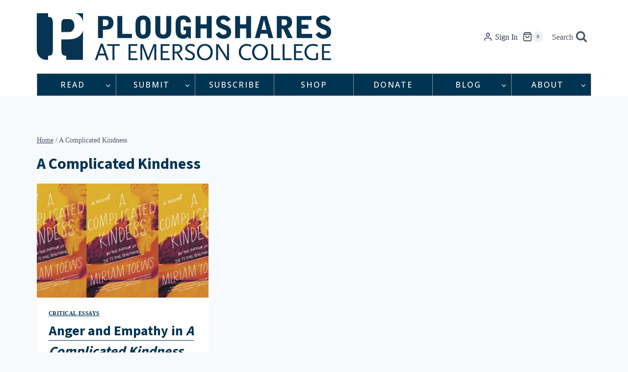

--- FILE ---
content_type: text/html; charset=utf-8
request_url: https://www.google.com/recaptcha/api2/anchor?ar=1&k=6Ld_EJEpAAAAAMo1Sy1ie7iJlDVPh8w3x3DjtOes&co=aHR0cHM6Ly9wc2hhcmVzLm9yZzo0NDM.&hl=en&v=PoyoqOPhxBO7pBk68S4YbpHZ&size=invisible&anchor-ms=20000&execute-ms=30000&cb=nkb6tqmvxcb2
body_size: 48750
content:
<!DOCTYPE HTML><html dir="ltr" lang="en"><head><meta http-equiv="Content-Type" content="text/html; charset=UTF-8">
<meta http-equiv="X-UA-Compatible" content="IE=edge">
<title>reCAPTCHA</title>
<style type="text/css">
/* cyrillic-ext */
@font-face {
  font-family: 'Roboto';
  font-style: normal;
  font-weight: 400;
  font-stretch: 100%;
  src: url(//fonts.gstatic.com/s/roboto/v48/KFO7CnqEu92Fr1ME7kSn66aGLdTylUAMa3GUBHMdazTgWw.woff2) format('woff2');
  unicode-range: U+0460-052F, U+1C80-1C8A, U+20B4, U+2DE0-2DFF, U+A640-A69F, U+FE2E-FE2F;
}
/* cyrillic */
@font-face {
  font-family: 'Roboto';
  font-style: normal;
  font-weight: 400;
  font-stretch: 100%;
  src: url(//fonts.gstatic.com/s/roboto/v48/KFO7CnqEu92Fr1ME7kSn66aGLdTylUAMa3iUBHMdazTgWw.woff2) format('woff2');
  unicode-range: U+0301, U+0400-045F, U+0490-0491, U+04B0-04B1, U+2116;
}
/* greek-ext */
@font-face {
  font-family: 'Roboto';
  font-style: normal;
  font-weight: 400;
  font-stretch: 100%;
  src: url(//fonts.gstatic.com/s/roboto/v48/KFO7CnqEu92Fr1ME7kSn66aGLdTylUAMa3CUBHMdazTgWw.woff2) format('woff2');
  unicode-range: U+1F00-1FFF;
}
/* greek */
@font-face {
  font-family: 'Roboto';
  font-style: normal;
  font-weight: 400;
  font-stretch: 100%;
  src: url(//fonts.gstatic.com/s/roboto/v48/KFO7CnqEu92Fr1ME7kSn66aGLdTylUAMa3-UBHMdazTgWw.woff2) format('woff2');
  unicode-range: U+0370-0377, U+037A-037F, U+0384-038A, U+038C, U+038E-03A1, U+03A3-03FF;
}
/* math */
@font-face {
  font-family: 'Roboto';
  font-style: normal;
  font-weight: 400;
  font-stretch: 100%;
  src: url(//fonts.gstatic.com/s/roboto/v48/KFO7CnqEu92Fr1ME7kSn66aGLdTylUAMawCUBHMdazTgWw.woff2) format('woff2');
  unicode-range: U+0302-0303, U+0305, U+0307-0308, U+0310, U+0312, U+0315, U+031A, U+0326-0327, U+032C, U+032F-0330, U+0332-0333, U+0338, U+033A, U+0346, U+034D, U+0391-03A1, U+03A3-03A9, U+03B1-03C9, U+03D1, U+03D5-03D6, U+03F0-03F1, U+03F4-03F5, U+2016-2017, U+2034-2038, U+203C, U+2040, U+2043, U+2047, U+2050, U+2057, U+205F, U+2070-2071, U+2074-208E, U+2090-209C, U+20D0-20DC, U+20E1, U+20E5-20EF, U+2100-2112, U+2114-2115, U+2117-2121, U+2123-214F, U+2190, U+2192, U+2194-21AE, U+21B0-21E5, U+21F1-21F2, U+21F4-2211, U+2213-2214, U+2216-22FF, U+2308-230B, U+2310, U+2319, U+231C-2321, U+2336-237A, U+237C, U+2395, U+239B-23B7, U+23D0, U+23DC-23E1, U+2474-2475, U+25AF, U+25B3, U+25B7, U+25BD, U+25C1, U+25CA, U+25CC, U+25FB, U+266D-266F, U+27C0-27FF, U+2900-2AFF, U+2B0E-2B11, U+2B30-2B4C, U+2BFE, U+3030, U+FF5B, U+FF5D, U+1D400-1D7FF, U+1EE00-1EEFF;
}
/* symbols */
@font-face {
  font-family: 'Roboto';
  font-style: normal;
  font-weight: 400;
  font-stretch: 100%;
  src: url(//fonts.gstatic.com/s/roboto/v48/KFO7CnqEu92Fr1ME7kSn66aGLdTylUAMaxKUBHMdazTgWw.woff2) format('woff2');
  unicode-range: U+0001-000C, U+000E-001F, U+007F-009F, U+20DD-20E0, U+20E2-20E4, U+2150-218F, U+2190, U+2192, U+2194-2199, U+21AF, U+21E6-21F0, U+21F3, U+2218-2219, U+2299, U+22C4-22C6, U+2300-243F, U+2440-244A, U+2460-24FF, U+25A0-27BF, U+2800-28FF, U+2921-2922, U+2981, U+29BF, U+29EB, U+2B00-2BFF, U+4DC0-4DFF, U+FFF9-FFFB, U+10140-1018E, U+10190-1019C, U+101A0, U+101D0-101FD, U+102E0-102FB, U+10E60-10E7E, U+1D2C0-1D2D3, U+1D2E0-1D37F, U+1F000-1F0FF, U+1F100-1F1AD, U+1F1E6-1F1FF, U+1F30D-1F30F, U+1F315, U+1F31C, U+1F31E, U+1F320-1F32C, U+1F336, U+1F378, U+1F37D, U+1F382, U+1F393-1F39F, U+1F3A7-1F3A8, U+1F3AC-1F3AF, U+1F3C2, U+1F3C4-1F3C6, U+1F3CA-1F3CE, U+1F3D4-1F3E0, U+1F3ED, U+1F3F1-1F3F3, U+1F3F5-1F3F7, U+1F408, U+1F415, U+1F41F, U+1F426, U+1F43F, U+1F441-1F442, U+1F444, U+1F446-1F449, U+1F44C-1F44E, U+1F453, U+1F46A, U+1F47D, U+1F4A3, U+1F4B0, U+1F4B3, U+1F4B9, U+1F4BB, U+1F4BF, U+1F4C8-1F4CB, U+1F4D6, U+1F4DA, U+1F4DF, U+1F4E3-1F4E6, U+1F4EA-1F4ED, U+1F4F7, U+1F4F9-1F4FB, U+1F4FD-1F4FE, U+1F503, U+1F507-1F50B, U+1F50D, U+1F512-1F513, U+1F53E-1F54A, U+1F54F-1F5FA, U+1F610, U+1F650-1F67F, U+1F687, U+1F68D, U+1F691, U+1F694, U+1F698, U+1F6AD, U+1F6B2, U+1F6B9-1F6BA, U+1F6BC, U+1F6C6-1F6CF, U+1F6D3-1F6D7, U+1F6E0-1F6EA, U+1F6F0-1F6F3, U+1F6F7-1F6FC, U+1F700-1F7FF, U+1F800-1F80B, U+1F810-1F847, U+1F850-1F859, U+1F860-1F887, U+1F890-1F8AD, U+1F8B0-1F8BB, U+1F8C0-1F8C1, U+1F900-1F90B, U+1F93B, U+1F946, U+1F984, U+1F996, U+1F9E9, U+1FA00-1FA6F, U+1FA70-1FA7C, U+1FA80-1FA89, U+1FA8F-1FAC6, U+1FACE-1FADC, U+1FADF-1FAE9, U+1FAF0-1FAF8, U+1FB00-1FBFF;
}
/* vietnamese */
@font-face {
  font-family: 'Roboto';
  font-style: normal;
  font-weight: 400;
  font-stretch: 100%;
  src: url(//fonts.gstatic.com/s/roboto/v48/KFO7CnqEu92Fr1ME7kSn66aGLdTylUAMa3OUBHMdazTgWw.woff2) format('woff2');
  unicode-range: U+0102-0103, U+0110-0111, U+0128-0129, U+0168-0169, U+01A0-01A1, U+01AF-01B0, U+0300-0301, U+0303-0304, U+0308-0309, U+0323, U+0329, U+1EA0-1EF9, U+20AB;
}
/* latin-ext */
@font-face {
  font-family: 'Roboto';
  font-style: normal;
  font-weight: 400;
  font-stretch: 100%;
  src: url(//fonts.gstatic.com/s/roboto/v48/KFO7CnqEu92Fr1ME7kSn66aGLdTylUAMa3KUBHMdazTgWw.woff2) format('woff2');
  unicode-range: U+0100-02BA, U+02BD-02C5, U+02C7-02CC, U+02CE-02D7, U+02DD-02FF, U+0304, U+0308, U+0329, U+1D00-1DBF, U+1E00-1E9F, U+1EF2-1EFF, U+2020, U+20A0-20AB, U+20AD-20C0, U+2113, U+2C60-2C7F, U+A720-A7FF;
}
/* latin */
@font-face {
  font-family: 'Roboto';
  font-style: normal;
  font-weight: 400;
  font-stretch: 100%;
  src: url(//fonts.gstatic.com/s/roboto/v48/KFO7CnqEu92Fr1ME7kSn66aGLdTylUAMa3yUBHMdazQ.woff2) format('woff2');
  unicode-range: U+0000-00FF, U+0131, U+0152-0153, U+02BB-02BC, U+02C6, U+02DA, U+02DC, U+0304, U+0308, U+0329, U+2000-206F, U+20AC, U+2122, U+2191, U+2193, U+2212, U+2215, U+FEFF, U+FFFD;
}
/* cyrillic-ext */
@font-face {
  font-family: 'Roboto';
  font-style: normal;
  font-weight: 500;
  font-stretch: 100%;
  src: url(//fonts.gstatic.com/s/roboto/v48/KFO7CnqEu92Fr1ME7kSn66aGLdTylUAMa3GUBHMdazTgWw.woff2) format('woff2');
  unicode-range: U+0460-052F, U+1C80-1C8A, U+20B4, U+2DE0-2DFF, U+A640-A69F, U+FE2E-FE2F;
}
/* cyrillic */
@font-face {
  font-family: 'Roboto';
  font-style: normal;
  font-weight: 500;
  font-stretch: 100%;
  src: url(//fonts.gstatic.com/s/roboto/v48/KFO7CnqEu92Fr1ME7kSn66aGLdTylUAMa3iUBHMdazTgWw.woff2) format('woff2');
  unicode-range: U+0301, U+0400-045F, U+0490-0491, U+04B0-04B1, U+2116;
}
/* greek-ext */
@font-face {
  font-family: 'Roboto';
  font-style: normal;
  font-weight: 500;
  font-stretch: 100%;
  src: url(//fonts.gstatic.com/s/roboto/v48/KFO7CnqEu92Fr1ME7kSn66aGLdTylUAMa3CUBHMdazTgWw.woff2) format('woff2');
  unicode-range: U+1F00-1FFF;
}
/* greek */
@font-face {
  font-family: 'Roboto';
  font-style: normal;
  font-weight: 500;
  font-stretch: 100%;
  src: url(//fonts.gstatic.com/s/roboto/v48/KFO7CnqEu92Fr1ME7kSn66aGLdTylUAMa3-UBHMdazTgWw.woff2) format('woff2');
  unicode-range: U+0370-0377, U+037A-037F, U+0384-038A, U+038C, U+038E-03A1, U+03A3-03FF;
}
/* math */
@font-face {
  font-family: 'Roboto';
  font-style: normal;
  font-weight: 500;
  font-stretch: 100%;
  src: url(//fonts.gstatic.com/s/roboto/v48/KFO7CnqEu92Fr1ME7kSn66aGLdTylUAMawCUBHMdazTgWw.woff2) format('woff2');
  unicode-range: U+0302-0303, U+0305, U+0307-0308, U+0310, U+0312, U+0315, U+031A, U+0326-0327, U+032C, U+032F-0330, U+0332-0333, U+0338, U+033A, U+0346, U+034D, U+0391-03A1, U+03A3-03A9, U+03B1-03C9, U+03D1, U+03D5-03D6, U+03F0-03F1, U+03F4-03F5, U+2016-2017, U+2034-2038, U+203C, U+2040, U+2043, U+2047, U+2050, U+2057, U+205F, U+2070-2071, U+2074-208E, U+2090-209C, U+20D0-20DC, U+20E1, U+20E5-20EF, U+2100-2112, U+2114-2115, U+2117-2121, U+2123-214F, U+2190, U+2192, U+2194-21AE, U+21B0-21E5, U+21F1-21F2, U+21F4-2211, U+2213-2214, U+2216-22FF, U+2308-230B, U+2310, U+2319, U+231C-2321, U+2336-237A, U+237C, U+2395, U+239B-23B7, U+23D0, U+23DC-23E1, U+2474-2475, U+25AF, U+25B3, U+25B7, U+25BD, U+25C1, U+25CA, U+25CC, U+25FB, U+266D-266F, U+27C0-27FF, U+2900-2AFF, U+2B0E-2B11, U+2B30-2B4C, U+2BFE, U+3030, U+FF5B, U+FF5D, U+1D400-1D7FF, U+1EE00-1EEFF;
}
/* symbols */
@font-face {
  font-family: 'Roboto';
  font-style: normal;
  font-weight: 500;
  font-stretch: 100%;
  src: url(//fonts.gstatic.com/s/roboto/v48/KFO7CnqEu92Fr1ME7kSn66aGLdTylUAMaxKUBHMdazTgWw.woff2) format('woff2');
  unicode-range: U+0001-000C, U+000E-001F, U+007F-009F, U+20DD-20E0, U+20E2-20E4, U+2150-218F, U+2190, U+2192, U+2194-2199, U+21AF, U+21E6-21F0, U+21F3, U+2218-2219, U+2299, U+22C4-22C6, U+2300-243F, U+2440-244A, U+2460-24FF, U+25A0-27BF, U+2800-28FF, U+2921-2922, U+2981, U+29BF, U+29EB, U+2B00-2BFF, U+4DC0-4DFF, U+FFF9-FFFB, U+10140-1018E, U+10190-1019C, U+101A0, U+101D0-101FD, U+102E0-102FB, U+10E60-10E7E, U+1D2C0-1D2D3, U+1D2E0-1D37F, U+1F000-1F0FF, U+1F100-1F1AD, U+1F1E6-1F1FF, U+1F30D-1F30F, U+1F315, U+1F31C, U+1F31E, U+1F320-1F32C, U+1F336, U+1F378, U+1F37D, U+1F382, U+1F393-1F39F, U+1F3A7-1F3A8, U+1F3AC-1F3AF, U+1F3C2, U+1F3C4-1F3C6, U+1F3CA-1F3CE, U+1F3D4-1F3E0, U+1F3ED, U+1F3F1-1F3F3, U+1F3F5-1F3F7, U+1F408, U+1F415, U+1F41F, U+1F426, U+1F43F, U+1F441-1F442, U+1F444, U+1F446-1F449, U+1F44C-1F44E, U+1F453, U+1F46A, U+1F47D, U+1F4A3, U+1F4B0, U+1F4B3, U+1F4B9, U+1F4BB, U+1F4BF, U+1F4C8-1F4CB, U+1F4D6, U+1F4DA, U+1F4DF, U+1F4E3-1F4E6, U+1F4EA-1F4ED, U+1F4F7, U+1F4F9-1F4FB, U+1F4FD-1F4FE, U+1F503, U+1F507-1F50B, U+1F50D, U+1F512-1F513, U+1F53E-1F54A, U+1F54F-1F5FA, U+1F610, U+1F650-1F67F, U+1F687, U+1F68D, U+1F691, U+1F694, U+1F698, U+1F6AD, U+1F6B2, U+1F6B9-1F6BA, U+1F6BC, U+1F6C6-1F6CF, U+1F6D3-1F6D7, U+1F6E0-1F6EA, U+1F6F0-1F6F3, U+1F6F7-1F6FC, U+1F700-1F7FF, U+1F800-1F80B, U+1F810-1F847, U+1F850-1F859, U+1F860-1F887, U+1F890-1F8AD, U+1F8B0-1F8BB, U+1F8C0-1F8C1, U+1F900-1F90B, U+1F93B, U+1F946, U+1F984, U+1F996, U+1F9E9, U+1FA00-1FA6F, U+1FA70-1FA7C, U+1FA80-1FA89, U+1FA8F-1FAC6, U+1FACE-1FADC, U+1FADF-1FAE9, U+1FAF0-1FAF8, U+1FB00-1FBFF;
}
/* vietnamese */
@font-face {
  font-family: 'Roboto';
  font-style: normal;
  font-weight: 500;
  font-stretch: 100%;
  src: url(//fonts.gstatic.com/s/roboto/v48/KFO7CnqEu92Fr1ME7kSn66aGLdTylUAMa3OUBHMdazTgWw.woff2) format('woff2');
  unicode-range: U+0102-0103, U+0110-0111, U+0128-0129, U+0168-0169, U+01A0-01A1, U+01AF-01B0, U+0300-0301, U+0303-0304, U+0308-0309, U+0323, U+0329, U+1EA0-1EF9, U+20AB;
}
/* latin-ext */
@font-face {
  font-family: 'Roboto';
  font-style: normal;
  font-weight: 500;
  font-stretch: 100%;
  src: url(//fonts.gstatic.com/s/roboto/v48/KFO7CnqEu92Fr1ME7kSn66aGLdTylUAMa3KUBHMdazTgWw.woff2) format('woff2');
  unicode-range: U+0100-02BA, U+02BD-02C5, U+02C7-02CC, U+02CE-02D7, U+02DD-02FF, U+0304, U+0308, U+0329, U+1D00-1DBF, U+1E00-1E9F, U+1EF2-1EFF, U+2020, U+20A0-20AB, U+20AD-20C0, U+2113, U+2C60-2C7F, U+A720-A7FF;
}
/* latin */
@font-face {
  font-family: 'Roboto';
  font-style: normal;
  font-weight: 500;
  font-stretch: 100%;
  src: url(//fonts.gstatic.com/s/roboto/v48/KFO7CnqEu92Fr1ME7kSn66aGLdTylUAMa3yUBHMdazQ.woff2) format('woff2');
  unicode-range: U+0000-00FF, U+0131, U+0152-0153, U+02BB-02BC, U+02C6, U+02DA, U+02DC, U+0304, U+0308, U+0329, U+2000-206F, U+20AC, U+2122, U+2191, U+2193, U+2212, U+2215, U+FEFF, U+FFFD;
}
/* cyrillic-ext */
@font-face {
  font-family: 'Roboto';
  font-style: normal;
  font-weight: 900;
  font-stretch: 100%;
  src: url(//fonts.gstatic.com/s/roboto/v48/KFO7CnqEu92Fr1ME7kSn66aGLdTylUAMa3GUBHMdazTgWw.woff2) format('woff2');
  unicode-range: U+0460-052F, U+1C80-1C8A, U+20B4, U+2DE0-2DFF, U+A640-A69F, U+FE2E-FE2F;
}
/* cyrillic */
@font-face {
  font-family: 'Roboto';
  font-style: normal;
  font-weight: 900;
  font-stretch: 100%;
  src: url(//fonts.gstatic.com/s/roboto/v48/KFO7CnqEu92Fr1ME7kSn66aGLdTylUAMa3iUBHMdazTgWw.woff2) format('woff2');
  unicode-range: U+0301, U+0400-045F, U+0490-0491, U+04B0-04B1, U+2116;
}
/* greek-ext */
@font-face {
  font-family: 'Roboto';
  font-style: normal;
  font-weight: 900;
  font-stretch: 100%;
  src: url(//fonts.gstatic.com/s/roboto/v48/KFO7CnqEu92Fr1ME7kSn66aGLdTylUAMa3CUBHMdazTgWw.woff2) format('woff2');
  unicode-range: U+1F00-1FFF;
}
/* greek */
@font-face {
  font-family: 'Roboto';
  font-style: normal;
  font-weight: 900;
  font-stretch: 100%;
  src: url(//fonts.gstatic.com/s/roboto/v48/KFO7CnqEu92Fr1ME7kSn66aGLdTylUAMa3-UBHMdazTgWw.woff2) format('woff2');
  unicode-range: U+0370-0377, U+037A-037F, U+0384-038A, U+038C, U+038E-03A1, U+03A3-03FF;
}
/* math */
@font-face {
  font-family: 'Roboto';
  font-style: normal;
  font-weight: 900;
  font-stretch: 100%;
  src: url(//fonts.gstatic.com/s/roboto/v48/KFO7CnqEu92Fr1ME7kSn66aGLdTylUAMawCUBHMdazTgWw.woff2) format('woff2');
  unicode-range: U+0302-0303, U+0305, U+0307-0308, U+0310, U+0312, U+0315, U+031A, U+0326-0327, U+032C, U+032F-0330, U+0332-0333, U+0338, U+033A, U+0346, U+034D, U+0391-03A1, U+03A3-03A9, U+03B1-03C9, U+03D1, U+03D5-03D6, U+03F0-03F1, U+03F4-03F5, U+2016-2017, U+2034-2038, U+203C, U+2040, U+2043, U+2047, U+2050, U+2057, U+205F, U+2070-2071, U+2074-208E, U+2090-209C, U+20D0-20DC, U+20E1, U+20E5-20EF, U+2100-2112, U+2114-2115, U+2117-2121, U+2123-214F, U+2190, U+2192, U+2194-21AE, U+21B0-21E5, U+21F1-21F2, U+21F4-2211, U+2213-2214, U+2216-22FF, U+2308-230B, U+2310, U+2319, U+231C-2321, U+2336-237A, U+237C, U+2395, U+239B-23B7, U+23D0, U+23DC-23E1, U+2474-2475, U+25AF, U+25B3, U+25B7, U+25BD, U+25C1, U+25CA, U+25CC, U+25FB, U+266D-266F, U+27C0-27FF, U+2900-2AFF, U+2B0E-2B11, U+2B30-2B4C, U+2BFE, U+3030, U+FF5B, U+FF5D, U+1D400-1D7FF, U+1EE00-1EEFF;
}
/* symbols */
@font-face {
  font-family: 'Roboto';
  font-style: normal;
  font-weight: 900;
  font-stretch: 100%;
  src: url(//fonts.gstatic.com/s/roboto/v48/KFO7CnqEu92Fr1ME7kSn66aGLdTylUAMaxKUBHMdazTgWw.woff2) format('woff2');
  unicode-range: U+0001-000C, U+000E-001F, U+007F-009F, U+20DD-20E0, U+20E2-20E4, U+2150-218F, U+2190, U+2192, U+2194-2199, U+21AF, U+21E6-21F0, U+21F3, U+2218-2219, U+2299, U+22C4-22C6, U+2300-243F, U+2440-244A, U+2460-24FF, U+25A0-27BF, U+2800-28FF, U+2921-2922, U+2981, U+29BF, U+29EB, U+2B00-2BFF, U+4DC0-4DFF, U+FFF9-FFFB, U+10140-1018E, U+10190-1019C, U+101A0, U+101D0-101FD, U+102E0-102FB, U+10E60-10E7E, U+1D2C0-1D2D3, U+1D2E0-1D37F, U+1F000-1F0FF, U+1F100-1F1AD, U+1F1E6-1F1FF, U+1F30D-1F30F, U+1F315, U+1F31C, U+1F31E, U+1F320-1F32C, U+1F336, U+1F378, U+1F37D, U+1F382, U+1F393-1F39F, U+1F3A7-1F3A8, U+1F3AC-1F3AF, U+1F3C2, U+1F3C4-1F3C6, U+1F3CA-1F3CE, U+1F3D4-1F3E0, U+1F3ED, U+1F3F1-1F3F3, U+1F3F5-1F3F7, U+1F408, U+1F415, U+1F41F, U+1F426, U+1F43F, U+1F441-1F442, U+1F444, U+1F446-1F449, U+1F44C-1F44E, U+1F453, U+1F46A, U+1F47D, U+1F4A3, U+1F4B0, U+1F4B3, U+1F4B9, U+1F4BB, U+1F4BF, U+1F4C8-1F4CB, U+1F4D6, U+1F4DA, U+1F4DF, U+1F4E3-1F4E6, U+1F4EA-1F4ED, U+1F4F7, U+1F4F9-1F4FB, U+1F4FD-1F4FE, U+1F503, U+1F507-1F50B, U+1F50D, U+1F512-1F513, U+1F53E-1F54A, U+1F54F-1F5FA, U+1F610, U+1F650-1F67F, U+1F687, U+1F68D, U+1F691, U+1F694, U+1F698, U+1F6AD, U+1F6B2, U+1F6B9-1F6BA, U+1F6BC, U+1F6C6-1F6CF, U+1F6D3-1F6D7, U+1F6E0-1F6EA, U+1F6F0-1F6F3, U+1F6F7-1F6FC, U+1F700-1F7FF, U+1F800-1F80B, U+1F810-1F847, U+1F850-1F859, U+1F860-1F887, U+1F890-1F8AD, U+1F8B0-1F8BB, U+1F8C0-1F8C1, U+1F900-1F90B, U+1F93B, U+1F946, U+1F984, U+1F996, U+1F9E9, U+1FA00-1FA6F, U+1FA70-1FA7C, U+1FA80-1FA89, U+1FA8F-1FAC6, U+1FACE-1FADC, U+1FADF-1FAE9, U+1FAF0-1FAF8, U+1FB00-1FBFF;
}
/* vietnamese */
@font-face {
  font-family: 'Roboto';
  font-style: normal;
  font-weight: 900;
  font-stretch: 100%;
  src: url(//fonts.gstatic.com/s/roboto/v48/KFO7CnqEu92Fr1ME7kSn66aGLdTylUAMa3OUBHMdazTgWw.woff2) format('woff2');
  unicode-range: U+0102-0103, U+0110-0111, U+0128-0129, U+0168-0169, U+01A0-01A1, U+01AF-01B0, U+0300-0301, U+0303-0304, U+0308-0309, U+0323, U+0329, U+1EA0-1EF9, U+20AB;
}
/* latin-ext */
@font-face {
  font-family: 'Roboto';
  font-style: normal;
  font-weight: 900;
  font-stretch: 100%;
  src: url(//fonts.gstatic.com/s/roboto/v48/KFO7CnqEu92Fr1ME7kSn66aGLdTylUAMa3KUBHMdazTgWw.woff2) format('woff2');
  unicode-range: U+0100-02BA, U+02BD-02C5, U+02C7-02CC, U+02CE-02D7, U+02DD-02FF, U+0304, U+0308, U+0329, U+1D00-1DBF, U+1E00-1E9F, U+1EF2-1EFF, U+2020, U+20A0-20AB, U+20AD-20C0, U+2113, U+2C60-2C7F, U+A720-A7FF;
}
/* latin */
@font-face {
  font-family: 'Roboto';
  font-style: normal;
  font-weight: 900;
  font-stretch: 100%;
  src: url(//fonts.gstatic.com/s/roboto/v48/KFO7CnqEu92Fr1ME7kSn66aGLdTylUAMa3yUBHMdazQ.woff2) format('woff2');
  unicode-range: U+0000-00FF, U+0131, U+0152-0153, U+02BB-02BC, U+02C6, U+02DA, U+02DC, U+0304, U+0308, U+0329, U+2000-206F, U+20AC, U+2122, U+2191, U+2193, U+2212, U+2215, U+FEFF, U+FFFD;
}

</style>
<link rel="stylesheet" type="text/css" href="https://www.gstatic.com/recaptcha/releases/PoyoqOPhxBO7pBk68S4YbpHZ/styles__ltr.css">
<script nonce="SXxjEVo3T5lOSOXZeZfLcQ" type="text/javascript">window['__recaptcha_api'] = 'https://www.google.com/recaptcha/api2/';</script>
<script type="text/javascript" src="https://www.gstatic.com/recaptcha/releases/PoyoqOPhxBO7pBk68S4YbpHZ/recaptcha__en.js" nonce="SXxjEVo3T5lOSOXZeZfLcQ">
      
    </script></head>
<body><div id="rc-anchor-alert" class="rc-anchor-alert"></div>
<input type="hidden" id="recaptcha-token" value="[base64]">
<script type="text/javascript" nonce="SXxjEVo3T5lOSOXZeZfLcQ">
      recaptcha.anchor.Main.init("[\x22ainput\x22,[\x22bgdata\x22,\x22\x22,\[base64]/[base64]/[base64]/[base64]/cjw8ejpyPj4+eil9Y2F0Y2gobCl7dGhyb3cgbDt9fSxIPWZ1bmN0aW9uKHcsdCx6KXtpZih3PT0xOTR8fHc9PTIwOCl0LnZbd10/dC52W3ddLmNvbmNhdCh6KTp0LnZbd109b2Yoeix0KTtlbHNle2lmKHQuYkImJnchPTMxNylyZXR1cm47dz09NjZ8fHc9PTEyMnx8dz09NDcwfHx3PT00NHx8dz09NDE2fHx3PT0zOTd8fHc9PTQyMXx8dz09Njh8fHc9PTcwfHx3PT0xODQ/[base64]/[base64]/[base64]/bmV3IGRbVl0oSlswXSk6cD09Mj9uZXcgZFtWXShKWzBdLEpbMV0pOnA9PTM/bmV3IGRbVl0oSlswXSxKWzFdLEpbMl0pOnA9PTQ/[base64]/[base64]/[base64]/[base64]\x22,\[base64]\x22,\x22wrTCszzDijhrCsKsw6/DjsK6wrJ2GDjDvxXDpMKFwpRVwrQlw6Viwq8iwpsOaBDCtRdLZjc0MMKKTF/DksO3KUDCm3MbNHRyw44iworCoiEgwqIUEQLCjzVhw6DDqTVmw5XDl1HDjxEsPsOnw4XDrGU/wpnDpG9Nw65/JcKTaMKkc8KUJ8KqM8KfKXVsw7NCw4zDkwkoPCAQworCtsKpOBVnwq3Dq1kTwqk5w77CkDPCsyjCqhjDicOiWsK7w7NAwowMw7gkMcOqwqXCgHkcYsOnYHrDg3vDpsOifzrDlidPRnpzTcKuPgsLwrcQwqDDpkp3w7vDscKkw6zCmicHCMK4wpzDrMOpwqlXwqs/EG47bT7CpDnDqTHDq1jCosKEEcKTwqvDrSLCs0Adw50FE8KuOVrCpMKcw7LCnMKPMMKTfCRuwrlywqg6w61mwqUfQcKzCR03EzBlaMOoFUbCgsKvw7pdwrfDhA56w4gVwo0TwpNrRnJPA2spIcOJVhPCsFPDn8OeVXxbwrPDmcOZw6UFwrjDt18bQQMdw7/Cn8KkFMOkPsK5w4J5Q0PCjg3Clllnwqx6E8KIw47DvsKsK8KnSkfDs8OOScOBJMKBFXfCm8Ovw6jCrTzDqQVCwqIoasKMwqoAw6HCrMODCRDCi8OwwoEBBwxEw6EFXA1Aw7xldcOXwqzDm8Osa0QfCg7DocKQw5nDhGTCs8OeWsKWEn/DvMKoM1DCuCx2JSVJVcKTwr/DscK/[base64]/CMKLRG5Kw4PDvzQBEMKMwpk3wrBAw4xsMQ0hWcKlw6ZZDxd8w5pAw6TDmn4IbMO2dS4aJHzCpWfDvDNhwpNhw4bDvcO8P8KIa2dAesOqFsO8wrYMwol/Ej7DmjlxHMK1UG7CiwrDucOnwoUPUsK9ccOtwptGwqp8w7bDrA1zw4gpwpRnU8OqE0sxw4LCmcKTMhjDrMOHw4p4woxqwpwRU3fDiXzDnmPDlwseLRt1cMKHNMKcw5YJdDDDusKKw4PCkcKyEVLDoxnCrsOsOcO5BCLCv8K/w40sw68SwrrDmmAiwp/CvxXCkcKIwq5ANBdhw4Q0wrHDu8ODLAHDjgXCgsKHWcO0eVN4woLDkh3DnAkvVsOGw5BmXsKldHdewq85UsOBTMKTVcOXN3w4w5MKw7XDnsO2wpbDqMOMwosfwqbDgcKcZ8OhOcO3F1DClFzDpF/CuU0lwq/DocOpw7Vdwq3CgsKLcsO4wp5Gw7PCpsK8w5/DtcKswqHDjkrCuzvDmVdqDMKtSMOcflJwwqNqwqpZw7zDucOEDEjDoVQ+DMOQPA/[base64]/wqLDg8OOw547w7zDiMOEwrVkNBgHw7fDgsOzS1rDpcOCaMOJwocGdcOHdhx2TzjDocK1fcKzwpXCtcO8W1zCuQzDlHHChBx8bcOfIcO5wr7DucO7wpd4wqxjTEZoa8OCwrVDSsO6CjDDmMKlXnHCiwcVQDttBQ/Do8KBwoIMViDCqcKqIGbDjAnDhsKGw6FQBMOqwprCssKmRcOVHnvDicKrwp0PwrPCkMKTw4/CjgLCnUwvw4gFwpo7w6rCi8KDw7DDgsOgTsKpHsOOw7MKwpjDnsKmwolyw67CuylmAcKDUcOmclDCkcKSH3jCisOGw6IGw7Igw6EYKcOxasK4wqc+w5HCi3/DuMKCwrnCqMK2MRgbwpEOfcKnUsK3RMOARMOpcwHCjzkAwozDjcOHwrHCgVNnUsKgSEctQ8OEw5F/wpBWbkLChBptw7RFw4fCv8K4w4wgMMOgwqDDlMOxC0fCkcKDw5gOw6R9w4MTMsOxwq5Iw4FqVzDCvh/DqMKew4EEw55kw4DCgcKlPMK4UAXDsMObG8O7JUTCv8KONSTDhH51ZSTDmA/Cv1kcH8OtGcK+woHDs8KVYsK4woozw7YNCHA6wrMTw6bCvcODYsKNw7U4wohqYcKuwpHCucO9wpcLEsKNw4Z3wpPCvXLCr8O0w4PDhcKMw4dIF8KzWcKdwqPDjxrCncOtwp4/[base64]/DokrCn2h+J1LCscK6CMOeKmvDt33Csj0pw5LDh0lod8KZwpl+WgvDmMOxwrXCicOPw6zDtsOqfsO2KcKWXMOJasOgwrR7KsKKXS5CwpfDsG/DkMK9X8ObwrIeXsO7BcOJw4FZwrcYwonCnsKyRi3CuAjCuwFVwojCsgnDrcOaL8O/wqYabsKdLxNNw5w4UcObKx4ackdDwpbDq8Kgw77Dm1MtQMK8wqdNJlHDvB4UBcO8QMKIw5Vuw6NHw7NkwobDqsKfKMOSQMKMw5TDpELDtUM5wrPCv8KeAMOGa8OIVcOjasKQKcKQQsO/LTZFXsOnIR1dFUc5wpJlKMKEw7bCuMOnwofCp0vDhTnDlcOtVsK2fHRxwqw3FjFsA8Kjw5UwN8Otw7zCmMOkBnkiAcKewq3CnxZ/wp3ChRzCuTA/w6doCnozw7jDsE1rSH/Doio3wrDCoDLCpiYGw5hbScOcw73DiELDi8KMw7VVwoHCgFIUwoZnY8KkdsKnQcOYQWPDgVhXGU9lFMKDEnUWw5fDhBzDgsKrw5nDqMKfeDFww6Vkw5pxQFAzw6vDjg7CpMKHInDCg27CvVXCgcOAFksPT3AgwozCmcOtGcK4wp/Cs8KRLMKldsOpah3CvcOjGF7DucOoHR9Xw58yYgwOwpl1wo4kIsORwrE6wpjCkcKQwroXHlHChElqG1LCvFrDuMKnw4vDgsOQCMONwq/Dt3gWw54Ja8KKw5RsW0/[base64]/[base64]/[base64]/CjMKkw77Ds8KtcFbDnVLCm8OJw7TCkcKzwoY4MSPCkzI/QibClsOPQDjChHDCkMKCw67CmFQVTxpQw4bDlH3CpzZICnlgw4bDkgZgExR2FsKPQsOdHSPDusKGQMK0w5UYO3Juwo/CjcOjDcKDPTUPGMOvw6zCthfCoQkWwrbDg8KJwozCkMO4w4rCmMKiwqZkw7HCiMKdL8KAwobCuhVcwqAjA3DDvsOJw6jCisKsX8KdWXvCpsOyWS3CpWHDoMK3w4gNI8Kmw5vDkmzCkcKoUSd4ScKcbcOMw7DDrMKpwqIIwrLDpW0bw4TCtcKkw5p/OMOpeMKYanbCtcOTD8K6wqNYNEEmcsKQw75cwoRQLcKwAsKkw6fCvQvChcKjUMOIUlTCssOCe8K6a8Ozw5UIwr3DnsOYf0stScOBNAQ5w5w9w4x/WXUFTcO9FS5DWMKOChHDunDCrsKBw59Bw4jCtcKnw7PClcKEeFwxwopfa8K1LgfDnsOBwpZreUFMwpTCunnDgAULa8OuwrhTwotla8KNZsKnwr/Dt0c1dwwBQ0/ChFbCiC7Dh8KdwrnDqMK8IMKaJ31LwqjDhgk0OsOhw7fChG5wNgHCkAVpw6daGMKxCRTDoMOeNcKTUSh0VwVFIsOGCXDCu8OXw6giGm04wofCgWNFwqDDiMOyYT8yQSFLwolGwqvCl8Olw6vCoRXDqcOsNcO+w5HCuyfDizTDhgdfScOlQXXDosKzbsOHwrhawrvCnz/CrcKjwo07w7lswr/CoWl6RcKlA3MqwpFhw5gYwq/CqS4vKcK3w7FPw7fDv8OTw4fCsQd9AVPDrcKJwoA+w43DkTZBdsOcA8OHw7UGw6xCTwHDpcOBworDvzxJw7HCkEU7w4XDr0xiwoTDol5bwr14Nj7CmRrDhsKTwq7CksKewpJ5w7nCgcOSUVvCpsKCSsK7w4lewr1/wp7CoQsFw6NZw47DnHNUw4jDm8Kqwr9Vcn3DvWICwpXCqV/DsyfDr8KVMcOFacKowpDCpMK0w5fClcKDKcOOwrLDt8KXw4t4w71VSkY7akcPXsOseHbDp8KsbMKDwpRiE1wrwpZyMcKmKcKXd8K3w6gywoosA8O0woc4HsKqwoV5w5cvdsO0a8OgO8KzC0RNw6TCsmbCucOFwr/[base64]/[base64]/[base64]/[base64]/[base64]/CiMOww4rCnWMcc8Ktw6V3a8OAEVU7WAkzwoQdw4phwrDDksOzYcOzw7HDpsOXRzMZGFTDjsK1wrxww6tOwpHDsRXCoMKFwq9UwrrCkyfCpMKGNiIDYF/DhMOoFgVNw7XDvirCv8OGw6JIKEcuwoISB8KMRsO6w4cIwqcaQMKUwovCvsOTOsKBwr5tRBTDnl14NMKCUjTCvm8Fwp7CvmMHw6N8McKMYnfCpiXDosOCbG/CpV8Aw5pyccKCFMK/Uk0iCHDCqW/[base64]/dUDDj8ObwobDtz7DrcK/QzvCvMKpPMKcwo7CuFDDkAFaw7QLEGHCksOONsKgacOqY8OUeMKewqxycnPCr1/[base64]/CnTXCpVtzwp5UwqRnCMOHfEhwwr7CvcOCwp/DocOQwoHDmcOdAcKie8KMwprCjMKEwqfDm8KfM8OHwrkewod1IcKNw6TCtcOxw4bDtsKJw67CswgzwrPCuWJWBynCq3DCsQITwq/DlcO2WsOawrDDiMKKwogcX1LDkwbCvMK8wp7ChjIIw6EsXsOswqfCp8Krw4XClMKWLcOBAMKLw5/DkMOZw6rCiQbCp24Cw5PDiRPCtQ9gw5HCuU17wozDq29SwrLCk27DnkbDh8K/BMOUMMOgNsKvw51qwpLDiw7Dr8O1wqEQwp8hACYjwo9zKHl9w4gwwrNIw5Ixw4/Cm8OMYcOewpHChMKGLcOWf1xxO8OSKw7DvGnDqCXDn8KIA8OtTsOIwpYUw4/Ci0/CosOowoLDncOvRldTwrQjwoPDuMK6wq47QEAfd8K3cQDCv8OyRlLDnsKtF8KcDGLDjjkqQsKOw7zDgCLDusOIZ0oSwokiwooEw7xbGEIdwoVAw5/CjkFVB8KLSMK3wpp9X2wVIRHCqzMnwpDDuEDDnMKlbV/DsMO6B8Okw57DocO8AMO0McKUA3PCsMObMWhmw5EtUcKYGcKswoLDsjtILWzDkkwWwpBPw44lRgdoRMOaJ8OZwrcCw40Gw692S8KMwp5fw5VAQMK1M8OAwpwLw6zCpMO1AAtRAAfCnMORwr/[base64]/ClcObw4DChVnDog/Dk8Oowqlrw4LCtDpJwqrCgB7DrMKow77CikIOwrApw7s9w4TDsUfCsEbDp0LDpsKrchXDpcKDwr3Dt2MFwrkCAsOwwrl/L8KCWsO4w7/CvMKwN2vDhsK4w51Sw5xLw7bCrgBuU3jDucOcw5rChDVbS8OAwqPCs8Kbeh/DtsOzw5t0csO3w4UnN8Ktw4seKMKqSz/CusKyDMOFQH7Dmk9jwogQRUjCu8KFwr7Dj8Oswo/DrMOrexAHwoLDisKuwpI7UGLDk8OmfFXCncOZUGvDlsOSw5wTRsOoR8Kxwr0nakrDk8KMw4XDuAjCrcK0w4jCilTDssOUwrsDVEVNCFclw6HCscK0bW3DolI/RMOjwqx8w6UPwqQCLTPDhMKKAWXDr8K8d8OtwrXDuxVswrzCu2FYw6NcwrzDjxbDiMOtwoVcN8KxwoDDqsO1w5fCt8KiwrRQGgTCuggLd8OswpzCvMKlw4vDqsK+w6vCr8KxLsOYWmnCocOmwr4/[base64]/Dm2VAw5TCoC/DrcKRwqrCm8KZV8KkNBd2w4XCoFgLwrUPw7dkZHR2L07DjsK7w7d8VSoIw4TDvTnCiSfClE5lKw9FbghQwrM3w4/Dr8Ozw57CicKLR8Kmw5ETwoFcwo8xwrHCkcOiwrDDpcOiA8KbDn0eYG5PSMOVw4ZBw503wo4mwrjDlzI8PltadMK2W8KrU2HCncOZez9Hwo/CvsORwqvCnWrDnUTChMOywrXCvcKQw5ctwr3DlcOLw7LCmlVqEMK6wqbDt8Olw7IvYMKzw7/CqMOZw55nBsK+BBzCsAw6wqLCgcKCEWPDtn5rw5hgJy9OKz3CjMO/[base64]/CucO4wrrDq8OTXVnDkcOpwpzCr2jCtnIAw6DDvcKLwqw+wpc6wrrCusKFwpbDkFrDlsK9wpnDlW5Vwpp6w6MFw5TDrcK5bMK0w70PAsO9f8K6AxHCr8KewoARw6PCgRvDl2k6cgzDixAmwp3Dik01QgHCpATDocOlfcKXwrc0bA/DmcKyP0kkw6DCuMOCw5TCo8KjecOvwoBaGm7Cn8OoRCcRw4/CgnzCq8K8w5fDg3/[base64]/KRDCiMOjM3I8w5ctXTxYYMK9w7HDpWAnb8OLw5jCtcOGw7nDmlPCo8Odw7PDssONY8OAwpPDnMO9FMK5w6jDt8K5wo4MYsOZwrIIw6TCszJdw68yw5lPwr0RbSPCixFtw6EoQsOJRcOBXcKvwrVvLcK8A8KJw4jCi8KaXcKTw67DqjIdew/CkFvDvQjCkMK3wpdvwoMLwrJ8I8Krwr0RwoVFIhHCg8Oyw7nDuMK9wr/[base64]/Dv1AmJgcEwrXCkhslw5YnwrzCsjXDkgR9ZMKIWGvDmsO2wo4wZhLDqwXCsjpCwqXDlcKsW8Oxwph3w4jCjMKHM1QURMO9w7jCi8O6d8OrcGXDsldjMsKiw53DgGFHwrQLw6QbZxLDpcOgdivCukBQf8Ozw4IgZhfCrRPClsOkw5/CkwvDrcKJw6oTwrPDjjVvBmsIOFRlwoM9w7DCjBnCmxnDhHdmw65qBW0XZR/Dm8OpFcO8w4sgNCtcTy7Dm8KGY090Q0EMVMOXU8K4Kix+ajrCqMOGYMKfGWlATwd9ZSoCwpPDlTJxF8K5wo/CpDPCnCIHw49Dwos8Em8sw6nChEDCvWjDnMKvw71Rw5ZSVsOAw68NwpnCmsKrNnHDo8OxQMKJEMKlw7LDj8Oqw4/[base64]/Du1tXcGLCtcKrCkTDscK9w7TDgT9HwrrCvsOCwrk7w6bCm8ORw7nCm8KDLcOoc0teTMOqwo8jfl/CvMOLwqzCtx3DhsOXw7/CpMKRF1VSfjPClDnCmMKIQyfDkBzDmgbDsMKQw6tcwp0tw4rCk8K0wqjDnsKgfmnDk8KOw50HNAwsw5stO8O/[base64]/[base64]/CvcKGFsOzw59uw5BxQ8O5ZC0cw4rCmhjDjMOZw5wYR0wyfl/CkVDCjwFVwpjDuhvCg8OqQFrChsKWSH/Cj8KOP3tIw6DDncOowpTDvsOcBmoEV8KLwp4LMnJ9wqI6P8KbbMKnw6BfUsKWA1sKYcO/BsK0w5rCm8Ocw5kMY8KePTLCicO7PhPCv8K/wqXCtz3Co8OlcmdYDMKxw6LDgl0rw6zCmsOobcOhw518F8KZRXPCpcKdwrvCqzzClxouwoQuYFFwwpfClQw0w4txwqDDucKDwrTCrMOZSkJlw5Jzwo8DEcKhbBLDmlbCkS14w53ChMK0GsKUak1xwo0Vw77Cqis4NQcSGHJbwqvCp8KRK8O+wrHCkcKeDBo/MR9EDWHDmRHDmcOne0/Dl8OCOMOzFsOUw6kvwqdJw5PCuRpGBMO6w7IwdMOQwoTCvcOzEcO2AUjCr8K5DAfCqcO/[base64]/[base64]/[base64]/CqwTChQnDnHTDi13CmjHDh181Sj3CgEnCs25ET8O+woM2wolqwqQ4w5YTw4d+O8OaABrCj2x/FsOCw6swcFcYwopcIcO2w4dqw4nCrMORwqRBFsOYwqsOGcKtwrnDs8OGw47CgCkvwrDCkDQwL8KWMsOracO0w5dMwp4Kw6tcSHfCi8OXPXPCosKODFFaw5rDpm0DdAjCuMOQw7gtw6snHSRrccOtwqbDmDzDi8OSd8KlYMK0PcO+SnbCqsODw4/Dlwl8w47DvcKPw4fDrxRkw63CkMKPw6dewpN/w4jDlXwwL27ClsONd8O0w61sw5zDgy/Cr1AcwqRVw47CsSbCmCtRBMK8HWrDu8KPARTDsw09OsOYwq/DpMKSZsKCN0Nhw7lxAsKmw4PCo8Kxw7TCrcKxR049wrbDnxlOL8OOw4jCuj5sHiPDosOMwoY2w5DCmAdILMOqwo/Ct2TCt31GwqzCgMOqw47CpsK2w61sWcKkJWAoDsO1aQ4UPw1iwpbDmxt6w7N5wqtVwpPDng5tw4bCgiwzwokvwpJxXn3DnsKuwrNdw5pQOwd5w65jw5XDmMK8PjdgI0TDtHTCiMKiwrnDjwIsw4odw5jDtwTDgcKew4rDhyRqw5Few4sqWsKZwoHDsTHDsXsWRnNjwr/CoDLChivCmgVsworCiybCn24dw5UZw4vDjx7CnsKoVcKrwrfDjMOqwqg8Gz1rw51rNsO3wprCp2/DqMOVwrRLwqLCiMK1wpDChT9aw5LDjnl5YMKLERUhwp/DmcK8wrbDnSsBV8OaCcOvw5pncMOLFXRkwpF/fsOrw7kMw7kHw6jDtVhkw7/CgsO6w7bCmsKxdUkuVMO0HUzDoWvCgAlawpjCgMKowq/DrAjDicK4PzXDhcKDwq7Cv8O3YFbCu1/Cmw0UwqTDiMOhEcKHR8Kdw7F0wrzDucOHwqcgw77Cq8KOw5rCnmbDvE5nccO/wp8gA3HClsOMw7DChMOpwo7DmVfCqMOUw6nCvAfCusKlw6/CusK1w7ZxC1kTI8ODwpo/w4N7BsOELhkUX8KDK2nDpcKyA8KTw6bChjzCgDlpWkNXwrvDlmsvBFXDrsKAFSPDnMOhw7FzA1/CjxXDscOmw7Q2w6LDk8OUQRvDq8Ogw6YAXcKQwrLDtMKXBQA5dFnDgn8sw4tULcKaKsO3wqwMwqwHwrLCnMOAUsK1w6Rlw5HCm8KBwpkkw7XCpGPDrMKTN3RawpTCgVMUKcK7XMOvwozCnMOvw6LDrTfCvMKeenM/w4XDnnbCpHnDlEvDu8Knw4ULwqHCs8OSwolHTDdLI8OdQFYIwpDCmCp2d0chSMOzQsKqwr3DuSIfwrTDmDdAw47DtsOMwrlbwobDskDCi2nDssKHf8KPJ8O/w5w6wqBbwqDCjcO4Zl5qVDbChcKfw65gw7jChDkZwqZRMcKew6DDp8KLGcK6wq7DlMK6w40Qw5B7C1d9wq0KOEvCq37DmsOhPErCi0TDjyNcKcOZwr7Dp2w/wqvCi8KiAw9/w7XDjMO4Y8KHAz/DiR/[base64]/[base64]/wogRLFQuw55QU0PDphjChxofwrpRw7QMwqRUw4Q4wqDDnzldcsOyw7fDoi96wqDCtGjDk8KxbMK6w5PDh8KMwozDlsO9w4PDkzrCsHZRw57Cl1d2OcOrw6MOwpfDpybCnMKvV8KswprDjcO2DsKEwqRKMxLDqcOcLQ1/bltUAGhrMljDmcOwWHQ3w7hBwrINHxhrwr/Dv8OGS3pXbcKXJUNDeikqfMO6JsORNMKVCMKVwroDw4d1w607wp0Rw4pdSiI7NWlYwotJITLDjMOMwrZYwq7DuGvDrT7CgsOdw7fCqWzCosORZcKcwqwIwp3CmHEcKBN7FcKEKB4vO8O2IsKHQSzChCvDgcKDJj5kwpcMw5VlwrvDicOmV2Mza8KRw63ClxbDlj/Cm8KvwpnClXJ5fQQIwoNUwqbCvx3DgGXCizBPw7HDuBHDlQvDmlbDocK+w4Y5w6IDFGTDkcO0woQVw5t8G8Kxw4nCusOcwq7CqXUHwr/Cu8O9O8OMwoHCisOCw5tAw4/CgcKXw6YdwovCg8O4w715w7vCvDEgw67ClMKnw5JXw6Qaw7tbJcOJezDDni3DiMOywrdEwr3DtcKmC1jCgMKFw6rClFFDaMK0w7ZIw6vCs8KAKMOsRGTCkHHCpDrDqH8jCMKLeRPCpcKuwpJowqwzRsKmwoPChB3Ds8OnD2XCv388CMK/KcKQPnvDnxzCsCLDtnJGR8K6wp7Dhz1II0JSZR1hRE5pw4siEQ3DgQ7DjMKnw7bCuGkdbFfDvBgmJkjClcO4w6MhYcKnbFc0wpRIdlFfw4vDi8OHw6LCrV0gwoFSciYEwohaw4zChQR8wq5lH8Klwq3ClMOJw7o5w4lFBMOYwq/CvcKLIcO8wozDk33DgijCo8O7wp/DoTUKMQJgwovDk3XCq8KZUBHCkHsQw53DrzrDvx8ww7IKwoXDnMOtw4VdwqbCg1LDp8O7woZhNQFhw6pzDsKTwq/CnkfDqhbCpzTDtMK9wqQgwqnCg8KywrXChWJ1dMKfw57Dv8KVwr9HN2zDjcKywqQ9BMO5wrnCo8Oiw6HCssKVw7PDgRrDvMKIwow5w61hw5IqLMOUUMOVwq5iK8K9w5TDksOFw5E5dQ0rWgjDmlvCmnTCkU/ClGxXRcKWTsODJcKZYjJ2w70xeybDkBbDgMO2NsKDwqvDs2pDwpF3DsOlCsKwwrhdCMKdTcK1QRpmw5xBICVITsO1w77DghTCpm9Ww7PDv8KXa8OGw5bDpD/Cp8K+WsOLFnlGJMKSXT4Jwr4pwpoqw442w4Bjw4AOQsOfwrwYw4zDs8KPwqV9woHCoFw3c8KlacOEJcKQw53DlFYtEcKtOcKffU3Ck1zDhHDDqV8yWn3CqBUXw7rDlEHChGMCG8Kzw7/Dq8OZw5PCuQMhIMOJDhA5w51DwrPDu1DCrsKyw7Epw4LCjcOBY8O6G8KAY8K0VcOUw5RXYcKHDDQbVMODwrTChcOxwrXDvMKFw5HCuMKDAVc2f2rDj8OgSl4WTkEjQwoBw5DCpMK4QjnCscOubm/DnmMXwpU4w47DtsKZwqJ9WsOnwrlRASrCucO0wpQCKxvDklp0w7rCiMO1w5/CtzPDjyXDgcKXwo8jw6EifjYIw7LCsiPCtMKyw7ZAw47DpMOvQsOtw6h/wqJwwqvCrWrDm8OIayDDjMOLw7zDjMOPUcO3wr1pwrUbcEszKjRzBW/DpSlnw4kGw4fDicK6w6vDscO4fcOUwrtRSMKoDMOlw5nCuDVIMjTCvyfDrWTDlMOiw7XDrsOhw4p7w7YTJhLDlB/CkG3CsivCqMOPw7t7P8KMwq1FOsK8OsODFcOvw67CssKnw5oLwq1Nw6jDuRwZw7EMwqPDpyx4dsONZcKBw73Dl8OnRy8jwo/DpAVLPT1nJGvDn8KGV8KoTDExVsOLdMKFw6rDqcOcw4/DuMKLfzPDmsOvXMOtwrnDosOLU3zDmHoBw5fDjsKxZyTDgcOrwoHDv2zCvcOgesOUU8OqY8K0w6HCgcO4AsOiwpFxw7xtCcOJw5RpwpkWXVZIw6l/wpPCicOOwqt5w5/CiMO1wqsCw5XDjWTCkcOXwrTDtzscP8KpwqXDrgFjwp8hVMOwwqQUGsKyUBhrwrBFVMOzF0s3wqUmw45VwoFnNSJvGjnDncOzV1/Cki0cwrrDjcOIw7fCqEbCtmbDmsK/w4cHwp7CnzBhX8OSw5MDwoXCjizDvEfDkcOWw5TDmjfCqsOWwrXDm0PDscK8wonCsMKCwp/[base64]/CqErDg3laM8Kvwr/DuGDDolwFZ1HCrRosw5jDksKJIUdnw6BWwohow6bDocOZw4cmwrIww7LDl8KkJ8KubsK6OcK6wqXCosK1wrAKW8Owfk1dw4DCjcKuV106IV9hI2xFw6LCrHUMHgkuUGTCjhbDniXCjVspw7bDizMGw6XCjwXCucKdw58mWVI1NsK3ek/[base64]/worDu8KhKR0lwp57wpnDl8OKbCp4b8KUMmlMwrwMwrzDqQ4tGsKywr00CUkCHntDLBgyw4AXWMOyPsOZQinCvsO2eGHDhFjDvcKJZMOJdGILZ8K/w51HYsOoWyjDq8OgEcKFw7VRwrsNJHjDjcOfT8KkeXvCpcK9w7dzw44sw6/DkMO9w69SE1lyZMKMw7UVH8OvwpkZwqh+wrhrKcKIcHrChsOeDsKRdMOWPBDCgcOtwoLDlMOke0tMw77DrScLIDjCgnHDgDUYw7TDmwfCjjACWlPCtklKwrDDmcOgw53DhH04w6TCqMO/w7TCj34iZMKuw7h7wr1IIsKfBAXCp8KpZcK9DW/CnMKgwrAzwqIdCMKGwrTDkDwrw7bDr8OLchXCpwBjw6hjw6zDtMOTw59rwp/CjEdXw502w6FOZH7Cu8K+KcK3KcKtBcKZYMOrO0lTNyV+SSjCr8OYw73DrmVywpQ9wq7DmsOsY8K5w5fCozMswoJSVHHDrSfDggofwqo/[base64]/e8KFwphowonCtBEtwpgCaUnDjEIdw4kHQn3Cv8OdSypySAfDt8OGYmTCnX/[base64]/CuyrChV3DvMOmcxQJB8KBA8Omw41DaMOwwrDCiAjDnVfCuzvChl8BwrpidhlYw6HCtsK/SB3DosKqw4LCpm59wrsNw6XDvTfCicKgDMK/[base64]/DqDTCj2rCv350QsKFw6BPYSk+wrdpTXHCiwwSRMKvwq3CuhFzwpDCmTjCmMOewo/DiCjCoMKiPsKMw63CgXPCkcOcworCvB/CtzEEw403w4IVFm3CkcOHwrPDtMOrWMO/Hg/CkMKLfBAvwocGWGrCjAfCg3NON8OaRwfDpGbCg8OXwpjCusOFKjVmwpnCrMKAwpJIwr07wrPDp0vCmsKuw6Q6w7tnwrc3wqg0Y8KdL2bDgMK4woTDvsOOGcKDw57Do3xTS8OnaGjDun5iQsKMJ8O4wqdrUGplwpI2wp3DjcOjQXrDl8K9NcO/MsOFw77CgyF9dMOowqx0FS7CsSXCiW3Dg8Kxw4F8PEzCgMOkworDgBRhRsO8w4bCjcKATlPClsO8w6sDR2RRw7oowr7DucOdbsOTw47Cm8O0w64+w7gcwrNQw4vDhMKLe8OPRGHCuMOyb0slDlDCvwdobCzCqcKMUcO/wqUMw5UrwoxRw5fCp8K1woJkw63ChMK0w5Jow4PDm8OywqULG8OhKsOPecOkUF5dETzCpsOGNsKmw6vDvcK1w43CgDsywoHCm0MKOHPCnFvDunzCn8O3WzTCiMK5GhMjwqTCm8KwwoUySsKWw5Rzw48Kwo1rEQhGMMKOwoxKwqrCvHHDncKaO1/CrBzDk8K9wqIWa256IiHCmMOzBMKgZMK+SsOEw4kdwqDDjsODLMORwodBEsORPynDoxF8wojCnsO3w5YLw7/CgcKowqYPYsOcZMKREsOlZsOuHwzDpwldw4Zqwo/[base64]/w4TCkEvCpQrDmxTChybCthLDuApbwqgLBR3Ct8KDwp/CgcKawrY/PTfCscKyw6nDl39XOsKGw4vClAR+wpArD158wqgcClDDnUU5w7wsFnJyw57Ck1oIw6tOG8KMKAPDiX7Dh8KPw57DlsKARcOtwpQ6w6HCvsKWwrdgFsOxwrzCnsKYNcKrXTPDu8OURSvDhVV/HcKmwrXCucOyZMKhcMOBwrvCo1rDuz/CtRHCvz/DgMO7EClTw5JCw6TCv8KZC1zCuWTCsQZzw77CksKNasK8wpoaw7sgwq3Cm8OIdcOxCFnCssKFw5DDm17DuW/DucOxw4huGcOaFVMRFsKVNcKcBcKqPVMAQsK2wpp1M3jClcKBcsOkw5Aew6sTb212w4FZwo/DpMK/f8KuwpkXw7bDjcKGwo/Dl2UFWMKgwozDiVDDhsKZw5IRwoJ7wo/Ck8OTwq/CiDZ/w7V6wppWw5zCkxzDkUxlSGMEEMKHwrpWG8Ogw7fDsFLDocOcw5cTYsOidWzCt8K1XCcxTyR2wqtgwr5mY1rDgcOvdFHDhMKTLl8/wohtF8OFw4TChXvDmnvCrHbCsMKUwpTDvsOjSsKdE1DDk3sRw6BnSMKgw4Z1w6BQVcO4CEHDu8OVYMOdw43Dr8KgRXFCCMK/wqLCmm1uw5XCuE/CnsOXI8OdCyjCnTjDqjvCscOjLWfCtgAvwqt6AUZPe8OXw6J4JcKAw6XCsEHCoF/DkcKlw4fDljV9w5XDgh5fEsOZwr7DigvCgz9TwpHCjEMHwqXChsKfOMKdMcKJw6PCgQNcURfCu0t9wrw0d1zCl00jwqHDksO/P0Muw511w6t/w7g2w7ASBsOodsOzwrVSwocEYXjDvnwwOMOCwqvCrTZZwpk1w77Dt8OZDcOhP8OfHk4qwpk0wpPCpcOSI8KSNHQoPcOGL2bDqmfDhDzDoMKMYMKHw7B0McO+w6nCg34Gwo3CssOySsKawrDCvFbDuWBHw70Uw4Biw6B+wo0PwqItVMK1FcOew7/CpcK6JsOwIWLDnRkDAcO1wqfDoMKiwqNwF8KdF8OKwp7Cu8OhbVYGwpfDjFjCg8OEMsKwwqPCnzjCiSlrbcOrGxhyOsKZw49Nw51HwpXCs8OTbS5bw7XDmy/DpsKFLWR8wqDDrQ/CjcO2w6HDrGLCikUOHETCmTIIN8OswoPCrw/[base64]/GRDDpHbDkDEyw6jDlsO+QGPCmQYsYWjDvxAvw7UOAsO9CBvDsRzDsMK+UWdzNXLCkxosw5Acdn8iwo9Rwr8wMGrDicKgw67Dikh8NsKrZsOlFcOpDn5NJMKtD8OTwqZmwpDDsmFsM0zDvBw3dcOSB1YiOjB9QnABFEnCoG/CljfDpDoYw6UMwqp/GMKZMHluD8OqwqrDlsO2w43CqCApw4I2QcO1V8OkUl/CpgpCwrZ+AHPDrCTCrsOkw5/[base64]/fSRcwqxRC8K5JcKUbVd5RhAPw4fDl8O/w6Rkw6vDvWwUwqUbw77DowPCgFJHwrXDn1PCpcKqa3F9VwHCrsKTfcO5wrA9cMKpw7PCjx3Di8K4MsKZHyLDijgFwpbCmRfCkjwmNcKqwrLDvjnCh8KvFMOfbC8TdcOxwrsLJjDDmjzClW8yCsOMCMK5wpzCu33CqsOjfD3Cti7CmnVlW8Krwo/Dgx/DgxTDl0/DiRTCj3jCix8xCgXCusO6BcOnw5zDhcO4dyhAwqPDjMOgw7cTTElOF8KYwr45McOzw48xwqzCjsO8QktBwoHDpS86wrvChFlXwqpUwqsCZi7CsMOTw6vDtsKDXwTDuUPCo8OIKsOrwqVkXnfDiF/DvFE3McOmw5l3SsKNaC3Cnl/[base64]/w7/CpiPDlcKFwr7Cq8OIwp5+dsOOUsKaTMO5XMK2woEXbsOeV1pDw4bDqj8sw5tqwrnDkwDDpsOOWMKQOh7DssK5w7bDoCV9wqgUGh58w4w6GMKQNMOFwo1KJRMjwoRGJl7Cjkxnd8OCUQg7e8KAw5TCoCZgbMKpUMOeEcO8JBXCtGXDo8KBw5/[base64]/VRw1RwjDtsKjwrljw7EVMcK3w4cHWEtweQHDtzsswqzDmsKkwoDCnThewqM2aijDisOcOVJkwqzDssKOSxViMXjDrsO3w5Qowq/[base64]/OMKueMOyw5jCj8O6c1bDiMKOw6TDkSASwoBsw4TChMKwL8KmUMOUKShuwoBGbsOKLlwIwrTDhDzDtVdkwrdrOT3DmsK5DWtgXDzDncONwpIEAMKGwpXCqMO4w4HDqzMzQW/CsMKcwrzDt3IKwqHDh8OnwrcHwrzDksKUwpjCq8OjYG0owrDCowLDsEA/w7jCj8KBwoVsNMKBw5EIfsKPwq0EEMKWwr/CpcKnacOJBMOqw6/CuVnDrcKzwqU2e8O3H8K/LcOgw5PDvsOjKcOSMA7Cvwd/w7hlwq3Cu8OzN8KiQ8O7Y8O2AFI3VRXClxfChcKHHDtAw7QKw7jDi0ohNgzCtkVHecOEccOww5bDpMOEwpTCqgvCqi7Dmk54w6LCqCjCncOtwoPDh1nDssK7woUHw7Jyw6Mlw7E0MnvCjxnDvmEcw5/CmH5TBMOEwogfwp54A8KCw6PCk8OtK8KwwrfDoDbClCHCuXLDp8KkIWAWw7poeX9dwqbDuH9CExXDmcOdIsKkOlLCo8O7R8OuWsK7TVrCojTCrMOibFIpZ8KMQcK0wp/DikzDtkAMwrLDucO5fMOww53CmmrDkMONw7rCsMKzIMO3w7fCoRRWw7NJLcKow5LDgFh1f13DrQVBw5vCgsKncsOHw7nDscK3T8Kfw5RwXMOvQcK6ZcK0Fl85wpl4wpJdwopJwpHDv2ERwoVHHz3Cn2xhw53DgsOkC1lBTVRfYhHDh8OVwqLDpT1Ww6whEBN7G39/wqsGVFIxHkAKE0LCizRLwq3DqC/[base64]/UcKLw689wpB/FEZDw5XDsGrDhAQewr9vej3DgcKzaxMewr8CUsOQdMOMwqjDm8K0JGZMwpVCwqMLL8OpwpIxYsKRwpxQTMKhwr1bI8Oiw54rC8KAIsO1I8O2LMO9dsOuPwDDvsKYwrBOwpnDnBDCkW/CtsKhwpUaIH9yNHvCksKXwpnDvFPDlcKyesK/[base64]/DqG4WcsOlCCAocMKGwpwJw4TDjsOyazTCil3Chk/Cj8OjGljCnMO8w57DlkfCrMOVw4LDrx9ew5/[base64]/DvCrCkcKQw5YFw7lnw7fDrz3DnSslwp50WAjDqMOoJRrDmcO2bxXCsMKXSMKWW0/[base64]/wrjCnRhvwowpdMOhwqJ7wq9mw5fDgsO/[base64]/[base64]/[base64]/Cl8OnwoIcOsKIQsOyShrDnsK7woLDusKGwpnCjHdfQsKXwq3Cq28Vw6PDosOSDcOZwrvCnMO1RC0Uw5rClmcEwofCtcK2PlEwScOxYi7Do8KPwofDoiliHsKsXnbCqMK1XhcGZ8OWQUdrw67Cq09Vw55LDErDicOwwobDvsOZw6jDlcOIXsOuw6vCm8K8TcObw7/[base64]/[base64]/CuxTCsMOTwrsbw73CllnDlXxEMBkILCDCg8KtwrseI8OFwrkKwrZSwrJYaMKxw67DgcOyVAIofsOGwp8Cw6LClXwfO8KvQTzChsOXbsOxT8Omw40Sw5YIUsKGDsO9KcKTwp/DucKvw5DDnMOLJi7ChMKwwrwgw6LDqWxdwqdQwoTDvjkuwqjCqWhbwoHDtcK1FQEnFMKNw6xtOXXDhVfDkcK5woAuwozChVnDsMOOw5UIfjQ/wpgAw77CjsK2WcKWwrPDqcKywqwLw5jChMORwqgXJ8O/w6ALw5LCrFkIEg8pw5HDk34Gw7DCkcKhIcO2wpVIIMONasOGwrwRwrLDpMOIwqLDiALDoQvDqW7DujXCmMOJfQzDscKAw7EwYl3DpC7CgnrDoxTDjg8rw7vCtsKzDg4bwoMCw6vDkMKJwr8oEMK/f8Oaw4UUwqMmQsO+w4vCpsO3wo9TW8KoWhDChmzDhsKiAA/CojobXMONwrs5wonCjMKZOXDCvQV6Z8OVFsKkUCdnw41wGMOoNcKXQcOPw7suwq59AsKKw6gfe1B8wrh1VMKiwp1Gw7wzwrrCqlpuIsOLwplfw70Rw6HCicOawozCmcOsasKgXBcew4Ztb8OawofCtgbCoMKZwofCq8KbVADDijzCksKuSMOnDkg/[base64]/Dnz5BN8K5wrHCocOaQwrDnsOaTsOYw7rDsMKuIcKeesOSwoTDqV8qw6Anw6bDgU9JSsKfYyRIwqjCrQvCicOWfMOZacO+w5fCk8KBHg\\u003d\\u003d\x22],null,[\x22conf\x22,null,\x226Ld_EJEpAAAAAMo1Sy1ie7iJlDVPh8w3x3DjtOes\x22,0,null,null,null,1,[21,125,63,73,95,87,41,43,42,83,102,105,109,121],[1017145,420],0,null,null,null,null,0,null,0,null,700,1,null,0,\x22CvYBEg8I8ajhFRgAOgZUOU5CNWISDwjmjuIVGAA6BlFCb29IYxIPCPeI5jcYADoGb2lsZURkEg8I8M3jFRgBOgZmSVZJaGISDwjiyqA3GAE6BmdMTkNIYxIPCN6/tzcYADoGZWF6dTZkEg8I2NKBMhgAOgZBcTc3dmYSDgi45ZQyGAE6BVFCT0QwEg8I0tuVNxgAOgZmZmFXQWUSDwiV2JQyGAA6BlBxNjBuZBIPCMXziDcYADoGYVhvaWFjEg8IjcqGMhgBOgZPd040dGYSDgiK/Yg3GAA6BU1mSUk0GhkIAxIVHRTwl+M3Dv++pQYZxJ0JGZzijAIZ\x22,0,0,null,null,1,null,0,0,null,null,null,0],\x22https://pshares.org:443\x22,null,[3,1,1],null,null,null,1,3600,[\x22https://www.google.com/intl/en/policies/privacy/\x22,\x22https://www.google.com/intl/en/policies/terms/\x22],\x22ZZT3y8APDautwurzxgZUxYnNHvwK7yuWqiYkxIq/bsI\\u003d\x22,1,0,null,1,1768536862363,0,0,[28,2,231],null,[215,221,151],\x22RC-eMEQe5ZkZtffbA\x22,null,null,null,null,null,\x220dAFcWeA5-Uth7YNy9PNjVTSPMLS7vYp3KoR2jilHuNbHDfFM0j7-5_blkMBIb9pwFJximv9Vqi6yMU62trTgNRMBWy3coYaG4Nw\x22,1768619662499]");
    </script></body></html>